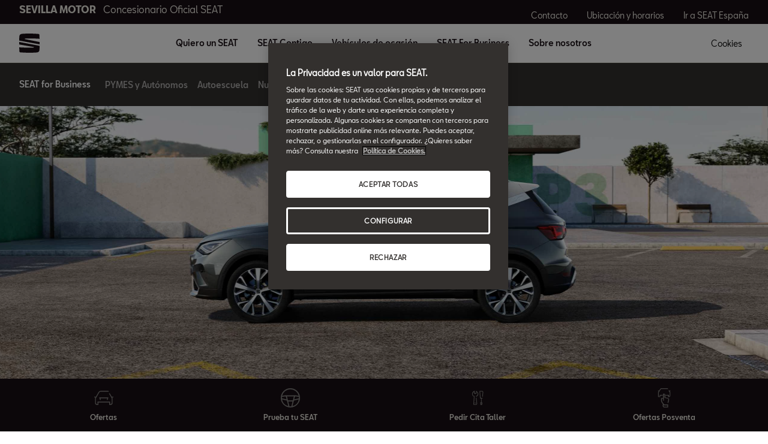

--- FILE ---
content_type: text/html;charset=utf-8
request_url: https://www.concesionarios.seat/home/seat-for-business-dw/servicios.dealer.sevilla-motor
body_size: 9106
content:

<!DOCTYPE HTML>
<html lang="es-ES">


    <head>

	

	
		<script defer="defer" type="text/javascript" src="/.rum/@adobe/helix-rum-js@%5E2/dist/rum-standalone.js"></script>
<script defer="defer" type="text/javascript" src="/.rum/@adobe/helix-rum-js@%5E2/dist/rum-standalone.js"></script>
<link rel="preload" as="font" href="/etc.clientlibs/nuevaswebs/components/clientlibs/nuevaswebs/main/resources/fonts/SeatBcn-Regular.woff" crossorigin="anonymous"/>
		<link rel="preload" as="font" href="/etc.clientlibs/nuevaswebs/components/clientlibs/nuevaswebs/main/resources/fonts/SeatBcn-Black.woff" crossorigin="anonymous"/>
		<link rel="preload" as="font" href="/etc.clientlibs/nuevaswebs/components/clientlibs/nuevaswebs/main/resources/fonts/SeatBcn-Bold.woff" crossorigin="anonymous"/>
		<link rel="preload" as="font" href="/etc.clientlibs/nuevaswebs/components/clientlibs/nuevaswebs/main/resources/fonts/SeatBcn-Medium.woff" crossorigin="anonymous"/>

		<link rel="dns-prefetch" href="https://seat-ws.com"/>

		
	

    

	

	<link rel="dns-prefetch" href="https://www.googletagmanager.com"/>
	<link rel="dns-prefetch" href="https://analytics.google.com"/>
	<link rel="dns-prefetch" href="https://assets.adobedtm.com"/>
	<link rel="dns-prefetch" href="https://seatsa.tt.omtrdc.net"/>

    
    

	
	<meta http-equiv="content-type" content="text/html; charset=UTF-8"/>
	<meta name="viewport" content="width=device-width, initial-scale=1, shrink-to-fit=no, maximum-scale=1, user-scalable=no"/>

	


	
	


	<!-- SEO Meta tags -->
	<meta name="robots" content="INDEX, FOLLOW"/>

	
	

	
	
    

    
        
            <meta id="seatIdAvoidProfile" name="seatIdAvoidProfile" content="false"/>
        
            <meta id="languageISO" name="languageISO" content="es_ES"/>
        
            <meta id="currency" name="currency" content="€"/>
        
            <meta id="currencyCode" name="currencyCode" content="AED"/>
        
            <meta id="workflow" name="workflow" content="seat-es-es"/>
        
            <meta id="dealerURL" name="dealerURL" content="https://www.concesionarios.seat/home/seat-for-business-dw/servicios.snw.xml?app=seat"/>
        
            <meta id="dealerCountry" name="dealerCountry" content="esp"/>
        
            <meta id="hash" name="hash" content="aTNmV0FJemFTeUJsWkNWOTdVR3BzaG5pa2NOUlptZHU3SjJuOU1qdXJhczh2Qm0yaQ=="/>
        
            <meta id="googleMapId" name="googleMapId" content="defaultMapId"/>
        
            <meta id="hash-grv3" name="hash-grv3" content="6LcppgwrAAAAAO8j1Q7-sxRQxfVdG_mOutb9uLcO"/>
        
            
        
    


	<!-- Social Sharing -->
	
	<meta property="og:url" content="https://www.concesionarios.seat/home/seat-for-business-dw/servicios.dealer.sevilla-motor"/>
	
		
		
		
	
	
	<meta property="og:image:width" content="300"/>
	<meta property="og:image:height" content="300"/>
	<meta property="og:type" content="article"/>
	<meta property="og:title" content="SEAT for Business: servicios exclusivos para empresas | SEAT"/>
	<meta property="og:description" content="Disfruta de servicios y ventajas exclusivas para tu coche de empresa. Descubre los servicios de posventa de SEAT para recibir un trato personalizado y al detalle."/>

	<meta name="twitter:card" content="summary_large_image"/>
	
	
	<meta name="twitter:title" content="SEAT for Business: servicios exclusivos para empresas | SEAT"/>
	<meta name="twitter:description" content="Disfruta de servicios y ventajas exclusivas para tu coche de empresa. Descubre los servicios de posventa de SEAT para recibir un trato personalizado y al detalle."/>

	<meta name="dealerID" content="0A411D,0A411MS"/>
<meta name="partnerID" content="ESP0A411"/>
<meta name="dealerSelector" content="dealer.sevilla-motor"/>
<meta name="dealerFormPage" content="https://www.concesionarios.seat/sevilla-motor/localizador-stock-dw/form-stock-locator"/>




	
	

	
		
		
	

	
	

	
		
    
<link href="/etc.clientlibs/nuevaswebs/components/clientlibs/common/vendor/bootstrap-css.lc-a4b3f509e79c54a512b890d73235ef04-lc.min.css" type="text/css" rel="stylesheet"><link href="/etc.clientlibs/vwgroup/components/content/services/clientlibs/include.lc-328563ac6d32353c004c0459f0f978fc-lc.min.css" type="text/css" rel="stylesheet"><link href="/etc.clientlibs/seat-website/components/clientlibs/main.lc-db4c072ffbbb7ac68e60e233400f9ce5-lc.min.css" type="text/css" rel="stylesheet"><link href="/etc.clientlibs/nuevaswebs/components/clientlibs/nuevaswebs/main.lc-421bf845eef5c58018ca0b820a7e1957-lc.min.css" type="text/css" rel="stylesheet">


	

	

	

	

	

	<title>SEAT for Business: servicios exclusivos para empresas | SEAT</title>
	<meta name="hideInNav"/>
	<meta name="navTitle" content="Servicios"/>

	<meta name="description" content="Disfruta de servicios y ventajas exclusivas para tu coche de empresa. Descubre los servicios de posventa de SEAT para recibir un trato personalizado y al detalle."/>
	<meta name="template" content="contenttemplate"/>

	

	


	
    
    

    
    
    
    

	
    
        <link rel="icon" type="image/vnd.microsoft.icon" href="/etc/designs/seat-dealers/favicon.ico"/>
        <link rel="shortcut icon" type="image/vnd.microsoft.icon" href="/etc/designs/seat-dealers/favicon.ico"/>
    
    


	
	
		
    
<script type="text/javascript" src="/etc.clientlibs/vwgroup/components/clientlibs/common/utils/datalayer.lc-824949316b956be3c781af3ce4e713ed-lc.min.js"></script><script type="text/javascript" src="/etc.clientlibs/nuevaswebs/components/clientlibs/nuevaswebs/analytics.lc-a95b21c5abc9022be24bedbc76a0b259-lc.min.js"></script>


		
		
	

	
	

    
        
            <!-- Recommender test
<link rel="stylesheet" href="https://recommender.pre.code.seat.cloud.vwgroup.com/app.bundle.css" type="text/css"> -->

<!-- OneTrust Cookies Consent Notice start for concesionarios.seat -->
<script src="https://cdn.cookielaw.org/scripttemplates/otSDKStub.js" data-document-language="true" type="text/javascript" charset="UTF-8" data-domain-script="f5aab29d-9e8d-49f3-bce5-38a64cc73d0d"></script>
<!-- OneTrust Cookies Consent Notice end for concesionarios.seat -->

<script src="https://assets.adobedtm.com/ee3d1dc2ceba/e2c7d39ab65c/launch-2516b4adaf89.min.js" async></script>

<meta name="facebook-domain-verification" content="9o0i8s8s1mq3lmzugj4rg3qls47fi8" />

<meta name="google-site-verification" content="220-_Z4VL5YbwqHbw3W7vM8mPkgy1CWp3lkUS6bhjqo" />
        

        
    

	

	<script type="text/javascript">
		SEAT_ANALYTICS.trackPage('content\/countries\/es\/dealers\/es\/home\/seat\u002Dfor\u002Dbusiness\u002Ddw\/servicios.html','','',false,'','');
	</script>

	<!-- SEO Part 1 canonical URL v1.0.6.1 -->
    
        
            
                
                <link rel="canonical" href="https://www.concesionarios.seat/seat-for-business-dw/servicios.html"/>
            
        

        
            
        

        

        
    

	<!-- Seat Dealers Clientlib -->
	
	
		<span id="dealer-selector-span" class="hidden" data-dealer-selector="sevilla-motor"></span>
	

	<!-- CSS Overlay -->
	
	

	
		<span id="hash" class="hidden" data-value="aTNmV0FJemFTeUJsWkNWOTdVR3BzaG5pa2NOUlptZHU3SjJuOU1qdXJhczh2Qm0yaQ=="></span>
	

	
		
	


</head>

    
    
        
    
    
    

    

    <body class="aem-site seat-website   ">
    
    
        



        
        


<div class="hidden" data-alt="Browser not supported
To live the full Seat Experience, please upgrade your browser to the newest version." id="compatibilityie"></div>

	





<span class="d-none" id="pagenaming">es:Home:SEAT for Business:Sevices &amp; Warranty</span>
<span class="d-none" id="carCode"></span>
<span class="d-none" id="market-language">ES/ES</span>

<!-- Seat Dealers Analytics -->


	<span class="d-none" id="dealerName">sevilla-motor</span>
	<span class="d-none" id="dealerCode">0A411 | sevilla-motor</span>
	<span class="d-none" id="dealerId">{dealer_location}</span>







<div class="cookie-policy-container">
	

	<div id="cookies-modal-container">

	</div>
</div>



    
<div><div class="section"><div class="new"></div>
</div><div class="iparys_inherited"><div class="modal-parsys iparsys parsys"></div>
</div>
</div>



<div><div class="section"><div class="new"></div>
</div><div class="iparys_inherited"><div class="header iparsys parsys"><div class="dealersmainnav section">
    
    




    <div class="main-navigation-v2">
        <div class="black-bar">
            <div class="container-fluid">
                <div class="row">
                    <div class="col">
                        
                        
                            <div class="dealer-name">
                                <a href="https://www.concesionarios.seat/home/overview-dw.dealer.sevilla-motor" target="_self">SEVILLA MOTOR<span>Concesionario Oficial SEAT</span></a>
                            </div>
                        
                    </div>
                    <div class="col d-none d-lg-block">
                        <div class="dealer-ctas">
                            
                                <a href="https://www.concesionarios.seat/home/contacto-dw.dealer.sevilla-motor" target="_self">Contacto</a>
                            
                                <a href="https://www.concesionarios.seat/home/ubicacion-horario-dw.dealer.sevilla-motor" target="_self">Ubicación y horarios</a>
                            
                                <a href="https://www.seat.es/" target="_self">Ir a SEAT España</a>
                            
                        </div>
                    </div>
                </div>
            </div>
        </div><!-- end black-bar -->

        <div class="container-fluid menu-bar">
            <div class="row">
                <div class="col col-lg-1">
                    
                    
                        <div class="logo">
                            <a href="https://www.concesionarios.seat/home/overview-dw.dealer.sevilla-motor" target="_self"><img src="/content/dam/public-dealer-master/header/new-nav/logoseat-desktop-1440-header.svg" alt="logo"/>                    </a>
                        </div>
                    
                    <div class="menu-icon d-block d-lg-none">
                        <img src="/etc.clientlibs/nuevaswebs/components/clientlibs/nuevaswebs/main/resources/img/menu-closed.svg" alt="menu"/>
                    </div>
                    <span class="d-block d-lg-none cookies" onclick="Optanon.ToggleInfoDisplay();">
                        Cookies
                    </span>
                </div>
                <div class="col col-lg-8 offset-lg-1 d-none d-lg-block">
                    <div class="menu-items">
                        
                            
                                <button class="main-dropdown" data-drop="section0">Quiero un SEAT</button>
                            
                            
                        
                            
                                <button class="main-dropdown" data-drop="section1">SEAT Contigo</button>
                            
                            
                        
                            
                            
                                <a href="https://www.concesionarios.seat/home/coches-ocasion-dw.dealer.sevilla-motor" target="_blank">Vehículos de ocasión</a>
                                
                            
                        
                            
                                <button class="main-dropdown" data-drop="section3">SEAT For Business</button>
                            
                            
                        
                            
                                <button class="main-dropdown" data-drop="section4">Sobre nosotros</button>
                            
                            
                        
                    </div>
                </div>
                <div class="col col-lg-1 offset-lg-1 d-none d-lg-block">
                    <span class="menu-items" onclick="Optanon.ToggleInfoDisplay();">
                        Cookies
                    </span>
                </div>
            </div>
        </div> <!-- end menu-bar -->

        <div id="list-items-mobile">
            <div class="close-button">
                <button>
                    <img src="/etc.clientlibs/nuevaswebs/components/clientlibs/nuevaswebs/main/resources/img/menu-x.svg" alt=""/>
                </button>
            </div>
            <div class="list-accordion">
                
                    
                        <a class="btn btn-link" data-toggle="collapse" data-target="#collapse0" aria-expanded="false" aria-controls="collapseOne">
                            Quiero un SEAT
                            <img src="/etc.clientlibs/nuevaswebs/components/clientlibs/nuevaswebs/main/resources/img/icon-arrowdown-black.svg" alt="icon icon-arrowdown-black"/>
                        </a>
                        <div id="collapse0" class="collapse" data-parent=".list-accordion">
                            
                                <a href="https://www.concesionarios.seat/home/ofertas-dw.dealer.sevilla-motor" target="_self" alt="Ofertas" title="Ofertas">
                                    <p class="title-item">Ofertas</p>
                                </a>
                            
                                <a href="https://www.concesionarios.seat/home/coches-dw/hibridos-dw.dealer.sevilla-motor" target="_self" alt="SEAT Híbridos" title="SEAT Híbridos">
                                    <p class="title-item">SEAT Híbridos</p>
                                </a>
                            
                                <a href="https://www.concesionarios.seat/home/ofertas-dw/seat-flex.dealer.sevilla-motor" target="_self" alt="SEAT Flex" title="SEAT Flex">
                                    <p class="title-item">SEAT Flex</p>
                                </a>
                            
                        </div>
                    
                    
                
                    
                        <a class="btn btn-link" data-toggle="collapse" data-target="#collapse1" aria-expanded="false" aria-controls="collapseOne">
                            SEAT Contigo
                            <img src="/etc.clientlibs/nuevaswebs/components/clientlibs/nuevaswebs/main/resources/img/icon-arrowdown-black.svg" alt="icon icon-arrowdown-black"/>
                        </a>
                        <div id="collapse1" class="collapse" data-parent=".list-accordion">
                            
                                <a href="https://www.concesionarios.seat/home/garantias-y-servicios-dw/garantias.dealer.sevilla-motor" target="_self" alt="Garantías " title="Garantías ">
                                    <p class="title-item">Garantías </p>
                                </a>
                            
                                <a href="https://www.concesionarios.seat/home/mantenimiento.dealer.sevilla-motor" target="_self" alt="Mantenimiento" title="Mantenimiento">
                                    <p class="title-item">Mantenimiento</p>
                                </a>
                            
                                <a href="https://www.concesionarios.seat/home/postventa-dw/servicios-recambios-dw.dealer.sevilla-motor" target="_self" alt="Servicios" title="Servicios">
                                    <p class="title-item">Servicios</p>
                                </a>
                            
                                <a href="https://www.concesionarios.seat/home/postventa-dw/ofertas-dw.dealer.sevilla-motor" target="_self" alt="Ofertas Posventa" title="Ofertas Posventa">
                                    <p class="title-item">Ofertas Posventa</p>
                                </a>
                            
                                <a href="https://www.concesionarios.seat/home/seat-long-drive.dealer.sevilla-motor" target="_self" alt="SEAT Long Drive" title="SEAT Long Drive">
                                    <p class="title-item">SEAT Long Drive</p>
                                </a>
                            
                                <a href="https://www.concesionarios.seat/home/garantias-y-servicios-dw/garantias/garantia-extendida-10.dealer.sevilla-motor" target="_self" alt="Garantía de 10 años" title="Garantía de 10 años">
                                    <p class="title-item">Garantía de 10 años</p>
                                </a>
                            
                        </div>
                    
                    
                
                    
                    
                        <a class="link" href="https://www.concesionarios.seat/home/coches-ocasion-dw.dealer.sevilla-motor" target="_blank">Vehículos de ocasión</a>
                        
                    
                
                    
                        <a class="btn btn-link" data-toggle="collapse" data-target="#collapse3" aria-expanded="false" aria-controls="collapseOne">
                            SEAT For Business
                            <img src="/etc.clientlibs/nuevaswebs/components/clientlibs/nuevaswebs/main/resources/img/icon-arrowdown-black.svg" alt="icon icon-arrowdown-black"/>
                        </a>
                        <div id="collapse3" class="collapse" data-parent=".list-accordion">
                            
                                <a href="https://www.concesionarios.seat/home/seat-for-business-dw/descubre-dw.dealer.sevilla-motor" target="_self" alt="SEAT For Business" title="SEAT For Business">
                                    <p class="title-item">SEAT For Business</p>
                                </a>
                            
                                <a href="https://www.concesionarios.seat/home/seat-for-business-dw/ofertas-dw.dealer.sevilla-motor" target="_self" alt="Ofertas empresas" title="Ofertas empresas">
                                    <p class="title-item">Ofertas empresas</p>
                                </a>
                            
                                <a href="https://www.concesionarios.seat/home/seat-for-business-dw/flota-dw.dealer.sevilla-motor" target="_self" alt="Nuestra flota" title="Nuestra flota">
                                    <p class="title-item">Nuestra flota</p>
                                </a>
                            
                                <a href="https://www.concesionarios.seat/home/seat-for-business-dw/servicios.dealer.sevilla-motor" target="_self" alt="Servicios" title="Servicios">
                                    <p class="title-item">Servicios</p>
                                </a>
                            
                                <a href="https://www.concesionarios.seat/home/seat-for-business-dw/pymes-autonomos.dealer.sevilla-motor" target="_self" alt="PYMEs y Autónomos" title="PYMEs y Autónomos">
                                    <p class="title-item">PYMEs y Autónomos</p>
                                </a>
                            
                                <a href="https://www.concesionarios.seat/home/seat-for-business-dw/coches-de-autoescuela.dealer.sevilla-motor" target="_self" alt="Autoescuela" title="Autoescuela">
                                    <p class="title-item">Autoescuela</p>
                                </a>
                            
                        </div>
                    
                    
                
                    
                        <a class="btn btn-link" data-toggle="collapse" data-target="#collapse4" aria-expanded="false" aria-controls="collapseOne">
                            Sobre nosotros
                            <img src="/etc.clientlibs/nuevaswebs/components/clientlibs/nuevaswebs/main/resources/img/icon-arrowdown-black.svg" alt="icon icon-arrowdown-black"/>
                        </a>
                        <div id="collapse4" class="collapse" data-parent=".list-accordion">
                            
                                <a href="https://www.concesionarios.seat/home/contacto-dw.dealer.sevilla-motor" target="_self" alt="Contacto" title="Contacto">
                                    <p class="title-item">Contacto</p>
                                </a>
                            
                                <a href="https://www.concesionarios.seat/home/ubicacion-horario-dw.dealer.sevilla-motor" target="_self" alt="Ubicación y horarios" title="Ubicación y horarios">
                                    <p class="title-item">Ubicación y horarios</p>
                                </a>
                            
                                <a href="https://www.concesionarios.seat/home/noticias.dealer.sevilla-motor" target="_self" alt="Noticias" title="Noticias">
                                    <p class="title-item">Noticias</p>
                                </a>
                            
                        </div>
                    
                    
                
            </div>
            <div class="cta-container">
                
                    <a class="cta" href="https://www.concesionarios.seat/home/contacto-dw.dealer.sevilla-motor" target="_self">
                        <img src="/content/dam/public-dealer-master/new-conversion/chat-white.svg" alt=""/>
                        Contacto
                    </a>
                
                    <a class="cta" href="https://www.concesionarios.seat/home/ubicacion-horario-dw.dealer.sevilla-motor" target="_self">
                        <img src="/content/dam/public-dealer-master/new-conversion/locator-white.svg" alt=""/>
                        Ubicación y horarios
                    </a>
                
                    <a class="cta" href="https://www.seat.es/" target="_self">
                        <img src="/content/dam/public-dealer-master/header/new-nav/option-menu-car.svg" alt=""/>
                        Ir a SEAT España
                    </a>
                
            </div>
        </div>

        
            
                <div id="section0" class="container-fluid list-items">
                    <div class="row">
                        
                            <div class="col-lg-4">
                                <a href="https://www.concesionarios.seat/home/ofertas-dw.dealer.sevilla-motor" target="_self" alt="Ofertas" title="Ofertas">
                                    <p class="title-item">Ofertas</p>
                                    <p class="subtitle-item">Descubre todas nuestras ofertas</p>
                                </a>
                            </div>
                        
                            <div class="col-lg-4">
                                <a href="https://www.concesionarios.seat/home/coches-dw/hibridos-dw.dealer.sevilla-motor" target="_self" alt="SEAT Híbridos" title="SEAT Híbridos">
                                    <p class="title-item">SEAT Híbridos</p>
                                    <p class="subtitle-item">Gama Híbrida de SEAT: más autonomía, más sostenible</p>
                                </a>
                            </div>
                        
                            <div class="col-lg-4">
                                <a href="https://www.concesionarios.seat/home/ofertas-dw/seat-flex.dealer.sevilla-motor" target="_self" alt="SEAT Flex" title="SEAT Flex">
                                    <p class="title-item">SEAT Flex</p>
                                    <p class="subtitle-item">La compra flexible que se mueve contigo</p>
                                </a>
                            </div>
                        
                    </div>
                </div>
            
        
            
                <div id="section1" class="container-fluid list-items">
                    <div class="row">
                        
                            <div class="col-lg-4">
                                <a href="https://www.concesionarios.seat/home/garantias-y-servicios-dw/garantias.dealer.sevilla-motor" target="_self" alt="Garantías " title="Garantías ">
                                    <p class="title-item">Garantías </p>
                                    <p class="subtitle-item">Sin preocupaciones</p>
                                </a>
                            </div>
                        
                            <div class="col-lg-4">
                                <a href="https://www.concesionarios.seat/home/mantenimiento.dealer.sevilla-motor" target="_self" alt="Mantenimiento" title="Mantenimiento">
                                    <p class="title-item">Mantenimiento</p>
                                    <p class="subtitle-item">Te conocemos desde el primer día</p>
                                </a>
                            </div>
                        
                            <div class="col-lg-4">
                                <a href="https://www.concesionarios.seat/home/postventa-dw/servicios-recambios-dw.dealer.sevilla-motor" target="_self" alt="Servicios" title="Servicios">
                                    <p class="title-item">Servicios</p>
                                    <p class="subtitle-item">Nadie como SEAT para cuidar de tu SEAT</p>
                                </a>
                            </div>
                        
                            <div class="col-lg-4">
                                <a href="https://www.concesionarios.seat/home/postventa-dw/ofertas-dw.dealer.sevilla-motor" target="_self" alt="Ofertas Posventa" title="Ofertas Posventa">
                                    <p class="title-item">Ofertas Posventa</p>
                                    <p class="subtitle-item">Volver a casa para seguir saliendo</p>
                                </a>
                            </div>
                        
                            <div class="col-lg-4">
                                <a href="https://www.concesionarios.seat/home/seat-long-drive.dealer.sevilla-motor" target="_self" alt="SEAT Long Drive" title="SEAT Long Drive">
                                    <p class="title-item">SEAT Long Drive</p>
                                    <p class="subtitle-item">El plan de mantenimiento para tu SEAT</p>
                                </a>
                            </div>
                        
                            <div class="col-lg-4">
                                <a href="https://www.concesionarios.seat/home/garantias-y-servicios-dw/garantias/garantia-extendida-10.dealer.sevilla-motor" target="_self" alt="Garantía de 10 años" title="Garantía de 10 años">
                                    <p class="title-item">Garantía de 10 años</p>
                                    <p class="subtitle-item">Sin preocupaciones</p>
                                </a>
                            </div>
                        
                    </div>
                </div>
            
        
            
        
            
                <div id="section3" class="container-fluid list-items">
                    <div class="row">
                        
                            <div class="col-lg-4">
                                <a href="https://www.concesionarios.seat/home/seat-for-business-dw/descubre-dw.dealer.sevilla-motor" target="_self" alt="SEAT For Business" title="SEAT For Business">
                                    <p class="title-item">SEAT For Business</p>
                                    <p class="subtitle-item">Descubre todas las posibilidades</p>
                                </a>
                            </div>
                        
                            <div class="col-lg-4">
                                <a href="https://www.concesionarios.seat/home/seat-for-business-dw/ofertas-dw.dealer.sevilla-motor" target="_self" alt="Ofertas empresas" title="Ofertas empresas">
                                    <p class="title-item">Ofertas empresas</p>
                                    <p class="subtitle-item">Conoce nuestras ofertas y posibilidades </p>
                                </a>
                            </div>
                        
                            <div class="col-lg-4">
                                <a href="https://www.concesionarios.seat/home/seat-for-business-dw/flota-dw.dealer.sevilla-motor" target="_self" alt="Nuestra flota" title="Nuestra flota">
                                    <p class="title-item">Nuestra flota</p>
                                    <p class="subtitle-item">Todas las posibilidades de mobilidad de tu empresa</p>
                                </a>
                            </div>
                        
                            <div class="col-lg-4">
                                <a href="https://www.concesionarios.seat/home/seat-for-business-dw/servicios.dealer.sevilla-motor" target="_self" alt="Servicios" title="Servicios">
                                    <p class="title-item">Servicios</p>
                                    <p class="subtitle-item">Descubre aquí todos los servicios para empresas</p>
                                </a>
                            </div>
                        
                            <div class="col-lg-4">
                                <a href="https://www.concesionarios.seat/home/seat-for-business-dw/pymes-autonomos.dealer.sevilla-motor" target="_self" alt="PYMEs y Autónomos" title="PYMEs y Autónomos">
                                    <p class="title-item">PYMEs y Autónomos</p>
                                    <p class="subtitle-item">Ventajas de ser tu jefe</p>
                                </a>
                            </div>
                        
                            <div class="col-lg-4">
                                <a href="https://www.concesionarios.seat/home/seat-for-business-dw/coches-de-autoescuela.dealer.sevilla-motor" target="_self" alt="Autoescuela" title="Autoescuela">
                                    <p class="title-item">Autoescuela</p>
                                    <p class="subtitle-item">Enseñar cuesta menos</p>
                                </a>
                            </div>
                        
                    </div>
                </div>
            
        
            
                <div id="section4" class="container-fluid list-items">
                    <div class="row">
                        
                            <div class="col-lg-4">
                                <a href="https://www.concesionarios.seat/home/contacto-dw.dealer.sevilla-motor" target="_self" alt="Contacto" title="Contacto">
                                    <p class="title-item">Contacto</p>
                                    <p class="subtitle-item">Ponte en contacto con Sevilla Motor</p>
                                </a>
                            </div>
                        
                            <div class="col-lg-4">
                                <a href="https://www.concesionarios.seat/home/ubicacion-horario-dw.dealer.sevilla-motor" target="_self" alt="Ubicación y horarios" title="Ubicación y horarios">
                                    <p class="title-item">Ubicación y horarios</p>
                                    <p class="subtitle-item">¿Dónde encontrarnos?</p>
                                </a>
                            </div>
                        
                            <div class="col-lg-4">
                                <a href="https://www.concesionarios.seat/home/noticias.dealer.sevilla-motor" target="_self" alt="Noticias" title="Noticias">
                                    <p class="title-item">Noticias</p>
                                    <p class="subtitle-item">Noticias y novedades de Sevilla Motor y de SEAT</p>
                                </a>
                            </div>
                        
                    </div>
                </div>
            
        
        <div class="main-nav-overlay"></div>
    </div>

<!-- end main-navigation-v2 --></div>
</div>
</div>
</div>

<div class="container-body">
    

    










<div id="secondaryNavigation" class="secondarynav">
    <nav class="navbar navbar-expand-md darkTheme">
        <div class="container-fluid">
            <span id="navbarContentTrigger" class="navbar-trigger collapsed " data-toggle="collapse" data-target="#navbarContent" aria-controls="navbarContent" aria-expanded="false" aria-label="Toggle navigation" data-section-link="https://www.concesionarios.seat/home/seat-for-business-dw/descubre-dw">
                <span class="title">SEAT for Business
                    <span class="actualSection">Servicios</span>
                </span>
                <img src="/etc.clientlibs/nuevaswebs/components/clientlibs/nuevaswebs/main/resources/img/icon-secondarynav-arrowdown.svg" alt="" class="arrow-down"/>
                <img src="/etc.clientlibs/nuevaswebs/components/clientlibs/nuevaswebs/main/resources/img/icon-secondarynavbar-arrowup.svg" alt="" class="arrow-up"/>
            </span>
            <div id="navbarContent" class="navbar-collapse collapse">
                <ul class="navbar-nav mr-auto">

                    
                    
                    
                    
                        
                    

                    
                    
                        <li class="nav-item d-block d-lg-none">
                            <a class="nav-link " href="https://www.concesionarios.seat/home/seat-for-business-dw/descubre-dw">SEAT for Business</a>
                        </li>
                    
                

                    
                    
                    
                    

                    
                    
                        <li class="nav-item ">
                            <a class="nav-link " href="https://www.concesionarios.seat/home/seat-for-business-dw/pymes-autonomos">PYMES y Autónomos</a>
                        </li>
                    
                

                    
                    
                    
                    

                    
                    
                        <li class="nav-item ">
                            <a class="nav-link " href="https://www.concesionarios.seat/home/seat-for-business-dw/coches-de-autoescuela">Autoescuela</a>
                        </li>
                    
                

                    
                    
                    
                    

                    
                    
                        <li class="nav-item ">
                            <a class="nav-link " href="https://www.concesionarios.seat/home/seat-for-business-dw/flota-dw">Nuestra flota</a>
                        </li>
                    
                

                    
                    
                    
                    

                    
                    
                        <li class="nav-item ">
                            <a class="nav-link " href="https://www.concesionarios.seat/home/seat-for-business-dw/ofertas-dw">Ofertas Empresas</a>
                        </li>
                    
                

                    
                    
                        
                    
                    
                    

                    
                    
                        <li class="nav-item ">
                            <a class="nav-link active" href="https://www.concesionarios.seat/home/seat-for-business-dw/servicios">Servicios</a>
                        </li>
                    
                </ul>
            </div>
            
    

        </div>
    </nav>
</div>



    
    <div><div class="generichero section">

    









    <div id="generichero_copy_cop_21284594" class="genericHero hero-center bg-gray-dark no-lazy">
 	
    

    <div class="cont-img">
        
    
    

    
        <span data-picture="" data-alt="SEAT for business - Leon sports car front view desire red" data-title="SEAT for business - Leon sports car front view desire red" data-class="cq-dd-image img-viewport img-responsive">
            <div>
                <span data-focalPoint="f-center" data-src="/content/dam/countries/es/seat-website/myco/2130/flota/servicios/generic-hero/small/seat-arona-lateral.jpg" data-srcBig="/content/dam/countries/es/seat-website/myco/2130/flota/servicios/generic-hero/small/seat-arona-lateral.jpg" data-media="(max-width: 763px)"></span>
            </div>
            <div>
                <span data-focalPoint="f-center" data-src="/content/dam/countries/es/seat-website/myco/2130/flota/servicios/generic-hero/medium/seat-arona-lateral.jpg" data-srcBig="/content/dam/countries/es/seat-website/myco/2130/flota/servicios/generic-hero/medium/seat-arona-lateral.jpg" data-media="(min-width : 764px) and (max-width : 1015px)"></span>
            </div>
            <div>
                <span data-focalPoint="f-center" data-src="/content/dam/countries/es/seat-website/myco/2130/flota/servicios/generic-hero/large/seat-arona-lateral.jpg" data-srcBig="/content/dam/countries/es/seat-website/myco/2130/flota/servicios/generic-hero/large/seat-arona-lateral.jpg" data-media="(min-width: 1016px) and (max-width : 1435px)"></span>
            </div>
            <div>
                <span data-focalPoint="f-center" data-src="/content/dam/countries/es/seat-website/myco/2130/flota/servicios/generic-hero/x-large/seat-arona-lateral.jpg" data-srcBig="/content/dam/countries/es/seat-website/myco/2130/flota/servicios/generic-hero/x-large/seat-arona-lateral.jpg" data-media="(min-width: 1436px)"></span>
            </div>
        </span>

        <noscript>
            <img src="/content/dam/countries/es/seat-website/myco/2130/flota/servicios/generic-hero/x-large/seat-arona-lateral.jpg" alt="SEAT for business - Leon sports car front view desire red" title="SEAT for business - Leon sports car front view desire red" class="cq-dd-image img-viewport"/>
        </noscript>
    


        
    </div>

    <div class="cont-module background-transparent">
        <div class="container-fluid flex-column">
            <div class="row align-items-center">
                <div class="col-12">
                    <div class="centercontent">
                        <h3 class="eyebrow">SEAT for Business</h3>
                            <h1 class="title">Seamos socios.</h1>
                        <div class="description richtext rhr-parent-white">
                           <p>Cubrimos las necesidades de movilidad de tu empresa ofreciéndote facilidades y una amplia gama de modelos.</p>

                        </div>
                        
                    </div>
                </div>
            </div>
        </div>
    </div>

</div>
</div>
<div class="ghost section">

</div>
<div class="twocolumns section">
    
    








<div>
    



<div id="twocolumns" class="two-columns-generic-50-50 bg-white text-black cont-module generic-left-50-50">
    <div class="container-fluid">
        <div class="row align-items-center">
            <div class="col-12 col-md-6 col-lg-6">
                <div class="cont-module flex-column">
                    <div class="align-items-center">
                        <div class="infos-block">
                            <h3 class="eyebrow coloropacity">Servicios</h3>
                            <h2 class="title">Siempre en preferente.</h2>
                            <div class="richtext description coloropacity">
                                <p>Recibe siempre un trato exclusivo y personalizado en la atención y mantenimiento de tu flota.</p>

                            </div>
                            <div class="clearfix"></div>
                            
                                <div class="block-bt-primary">
                                    <a id="twocolumnsprimaryCtaTitle" target="_self" class="btn btn-standard btn-outline-black" href="https://www.concesionarios.seat/home/seat-for-business-dw/servicios/exclusivos-empresas" title="Descubre más" alt="Descubre más">Descubre más
                                    </a>
                                </div>
                            
                            
                            
                                
                            
                            
                        </div>
                    </div>
                </div>
            </div>
            <div class="col-12 col-md-6 col-lg-6 pr-0 order-photo">
                <div class="image-block col-md-auto image-container-JS">
                    <div class="cont-img">
                        
    

    
    

    
    

    
    

    
    

    
    
    

    <div class="cont-img">
        <span data-picture="" data-alt="Mujer conduciendo SEAT Ateca por la ciudad" data-title="Mujer conduciendo SEAT Ateca por la ciudad" data-class="cq-dd-image img-viewport img-responsive">
            <div>
                <span data-focalPoint="f-center" data-src="/content/dam/countries/es/seat-website/myco/2130/flota/servicios/two-columns-change-as-the-world-changes/small/the-new-seat-ateca-fr-2020-rear-blinkers.jpg" data-srcBig="/content/dam/countries/es/seat-website/myco/2130/flota/servicios/two-columns-change-as-the-world-changes/small/the-new-seat-ateca-fr-2020-rear-blinkers.jpg" data-media="(max-width: 763px)"></span>
            </div>
            <div>
                <span data-focalPoint="f-center" data-src="/content/dam/countries/es/seat-website/myco/2130/flota/servicios/two-columns-change-as-the-world-changes/medium/the-new-seat-ateca-fr-2020-rear-blinkers.jpg" data-srcBig="/content/dam/countries/es/seat-website/myco/2130/flota/servicios/two-columns-change-as-the-world-changes/medium/the-new-seat-ateca-fr-2020-rear-blinkers.jpg" data-media="(min-width : 764px) and (max-width : 1015px)"></span>
            </div>
            <div>
                <span data-focalPoint="f-center" data-src="/content/dam/countries/es/seat-website/myco/2130/flota/servicios/two-columns-change-as-the-world-changes/large/the-new-seat-ateca-fr-2020-rear-blinkers.jpg" data-srcBig="/content/dam/countries/es/seat-website/myco/2130/flota/servicios/two-columns-change-as-the-world-changes/large/the-new-seat-ateca-fr-2020-rear-blinkers.jpg" data-media="(min-width: 1016px) and (max-width : 1435px)"></span>
            </div>
            <div>
                <span data-focalPoint="f-center" data-src="/content/dam/countries/es/seat-website/myco/2130/flota/servicios/two-columns-change-as-the-world-changes/x-large/the-new-seat-ateca-fr-2020-rear-blinkers.jpg" data-srcBig="/content/dam/countries/es/seat-website/myco/2130/flota/servicios/two-columns-change-as-the-world-changes/x-large/the-new-seat-ateca-fr-2020-rear-blinkers.jpg" data-media="(min-width: 1436px)"></span>
            </div>
        </span>

        <noscript>
            <img src="/content/dam/countries/es/seat-website/myco/2130/flota/servicios/two-columns-change-as-the-world-changes/x-large/the-new-seat-ateca-fr-2020-rear-blinkers.jpg" alt="Mujer conduciendo SEAT Ateca por la ciudad" title="Mujer conduciendo SEAT Ateca por la ciudad" class="cq-dd-image img-viewport"/>
        </noscript>
    </div>


                    </div>
                    <div class="play-block">
                        
                    </div>
                </div>
            </div>
        </div>
    </div>
</div>

</div>







</div>
<div class="twocolumns section">
    
    









<div>
    



<div id="twocolumns_270466936_569915686" class="two-columns-generic-50-50 bg-gray  cont-module generic-right-50-50">
    <div class="container-fluid">
        <div class="row align-items-center">
            <div class="col-12 col-md-6 col-lg-6 pl-0 pr-sm-0 order-photo">
                <div class="image-block col-md-auto image-container-JS">
                    <div class="cont-img">
                        
    

    
    

    
    

    
    

    
    

    
    
    

    <div class="cont-img">
        <span data-picture="" data-alt="Hombre cargando el maletero de su SEAT Arona" data-title="Hombre cargando el maletero de su SEAT Arona" data-class="cq-dd-image img-viewport img-responsive">
            <div>
                <span data-focalPoint="f-right" data-src="/content/dam/countries/es/seat-website/myco/2130/flota/servicios/2-columns-tu-otro-equipo/small/seat-accessories-protection-and-maintenance.jpg" data-srcBig="/content/dam/countries/es/seat-website/myco/2130/flota/servicios/2-columns-tu-otro-equipo/small/seat-accessories-protection-and-maintenance.jpg" data-media="(max-width: 763px)"></span>
            </div>
            <div>
                <span data-focalPoint="f-right" data-src="/content/dam/countries/es/seat-website/myco/2130/flota/servicios/2-columns-tu-otro-equipo/medium/seat-accessories-protection-and-maintenance.jpg" data-srcBig="/content/dam/countries/es/seat-website/myco/2130/flota/servicios/2-columns-tu-otro-equipo/medium/seat-accessories-protection-and-maintenance.jpg" data-media="(min-width : 764px) and (max-width : 1015px)"></span>
            </div>
            <div>
                <span data-focalPoint="f-right" data-src="/content/dam/countries/es/seat-website/myco/2130/flota/servicios/2-columns-tu-otro-equipo/large/seat-accessories-protection-and-maintenance.jpg" data-srcBig="/content/dam/countries/es/seat-website/myco/2130/flota/servicios/2-columns-tu-otro-equipo/large/seat-accessories-protection-and-maintenance.jpg" data-media="(min-width: 1016px) and (max-width : 1435px)"></span>
            </div>
            <div>
                <span data-focalPoint="f-right" data-src="/content/dam/countries/es/seat-website/myco/2130/flota/servicios/2-columns-tu-otro-equipo/x-large/seat-accessories-protection-and-maintenance.jpg" data-srcBig="/content/dam/countries/es/seat-website/myco/2130/flota/servicios/2-columns-tu-otro-equipo/x-large/seat-accessories-protection-and-maintenance.jpg" data-media="(min-width: 1436px)"></span>
            </div>
        </span>

        <noscript>
            <img src="/content/dam/countries/es/seat-website/myco/2130/flota/servicios/2-columns-tu-otro-equipo/x-large/seat-accessories-protection-and-maintenance.jpg" alt="Hombre cargando el maletero de su SEAT Arona" title="Hombre cargando el maletero de su SEAT Arona" class="cq-dd-image img-viewport"/>
        </noscript>
    </div>


                    </div>
                    <div class="play-block">
                        
                    </div>
                </div>
            </div>
            <div class="col-12 col-md-6 col-lg-6">
                <div class="cont-module flex-column">
                    <div class="align-items-center">
                        <div class="infos-block">
                            <h3 class="eyebrow ">Ventajas</h3>
                            <h2 class="title">Tu otro equipo. </h2>
                            <div class="richtext description ">
                                <p>Respaldamos a tu empresa con una completa gama de servicios y mantenimiento. </p>

                            </div>
                            <div class="clearfix"></div>
                            
                                <div class="block-bt-primary">
                                    <a id="twocolumns_270466936_569915686primaryCtaTitle" target="_self" class="btn btn-standard btn-outline-black" href="https://www.concesionarios.seat/home/seat-for-business-dw/servicios/ventajas" title="Descubre más" alt="Descubre más">Descubre más
                                    </a>
                                </div>
                            
                            
                            
                                
                            
                            
                        </div>
                    </div>
                </div>
            </div>
        </div>
    </div>
</div>
</div>






</div>
<div class="ghost section">

</div>
<div class="twocolumns section">
    
    








<div>
    



<div id="twocolumns_786003247_1863957623" class="two-columns-generic-50-50 bg-white text-black cont-module generic-left-50-50">
    <div class="container-fluid">
        <div class="row align-items-center">
            <div class="col-12 col-md-6 col-lg-6">
                <div class="cont-module flex-column">
                    <div class="align-items-center">
                        <div class="infos-block">
                            <h3 class="eyebrow coloropacity">Ofertas</h3>
                            <h2 class="title">Los números salen.</h2>
                            <div class="richtext description coloropacity">
                                <p>Disfruta siempre del mantenimiento de tu empresa a los mejores precios.</p>

                            </div>
                            <div class="clearfix"></div>
                            
                                <div class="block-bt-primary">
                                    <a id="twocolumns_786003247_1863957623primaryCtaTitle" target="_self" class="btn btn-standard btn-outline-black" href="https://www.concesionarios.seat/home/postventa-dw/ofertas-dw" title="Ver oferta" alt="Ver oferta">Ver oferta
                                    </a>
                                </div>
                            
                            
                            
                                
                            
                            
                        </div>
                    </div>
                </div>
            </div>
            <div class="col-12 col-md-6 col-lg-6 pr-0 order-photo">
                <div class="image-block col-md-auto image-container-JS">
                    <div class="cont-img">
                        
    

    
    

    
    

    
    

    
    

    
    
    

    <div class="cont-img">
        <span data-picture="" data-alt="Disfruta de las ofertas posventa con tu SEAT Ibiza" data-title="Disfruta de las ofertas posventa con tu SEAT Ibiza" data-class="cq-dd-image img-viewport img-responsive">
            <div>
                <span data-focalPoint="f-center" data-src="/content/dam/public/seat-website/myco/2225/fleet/overview/2-columns-tgi-by-seat/small/tgi-by-seat-grey-red-and-white-cng-compressed-natural-gas.jpg" data-srcBig="/content/dam/public/seat-website/myco/2225/fleet/overview/2-columns-tgi-by-seat/small/tgi-by-seat-grey-red-and-white-cng-compressed-natural-gas.jpg" data-media="(max-width: 763px)"></span>
            </div>
            <div>
                <span data-focalPoint="f-center" data-src="/content/dam/public/seat-website/myco/2225/fleet/overview/2-columns-tgi-by-seat/medium/tgi-by-seat-grey-red-and-white-cng-compressed-natural-gas.jpg" data-srcBig="/content/dam/public/seat-website/myco/2225/fleet/overview/2-columns-tgi-by-seat/medium/tgi-by-seat-grey-red-and-white-cng-compressed-natural-gas.jpg" data-media="(min-width : 764px) and (max-width : 1015px)"></span>
            </div>
            <div>
                <span data-focalPoint="f-center" data-src="/content/dam/public/seat-website/myco/2225/fleet/overview/2-columns-tgi-by-seat/large/tgi-by-seat-grey-red-and-white-cng-compressed-natural-gas.jpg" data-srcBig="/content/dam/public/seat-website/myco/2225/fleet/overview/2-columns-tgi-by-seat/large/tgi-by-seat-grey-red-and-white-cng-compressed-natural-gas.jpg" data-media="(min-width: 1016px) and (max-width : 1435px)"></span>
            </div>
            <div>
                <span data-focalPoint="f-center" data-src="/content/dam/public/seat-website/myco/2225/fleet/overview/2-columns-tgi-by-seat/x-large/tgi-by-seat-grey-red-and-white-cng-compressed-natural-gas.jpg" data-srcBig="/content/dam/public/seat-website/myco/2225/fleet/overview/2-columns-tgi-by-seat/x-large/tgi-by-seat-grey-red-and-white-cng-compressed-natural-gas.jpg" data-media="(min-width: 1436px)"></span>
            </div>
        </span>

        <noscript>
            <img src="/content/dam/public/seat-website/myco/2225/fleet/overview/2-columns-tgi-by-seat/x-large/tgi-by-seat-grey-red-and-white-cng-compressed-natural-gas.jpg" alt="Disfruta de las ofertas posventa con tu SEAT Ibiza" title="Disfruta de las ofertas posventa con tu SEAT Ibiza" class="cq-dd-image img-viewport"/>
        </noscript>
    </div>


                    </div>
                    <div class="play-block">
                        
                    </div>
                </div>
            </div>
        </div>
    </div>
</div>

</div>







</div>
<div class="ghost section">

</div>

</div>
    
    <div><div class="section"><div class="new"></div>
</div><div class="iparys_inherited"><div class="disclaimer iparsys parsys"></div>
</div>
</div>
</div>


<div><div class="section"><div class="new"></div>
</div><div class="iparys_inherited"><div class="footer iparsys parsys"><div class="dealersfooter section">
    
    


<div>
    
    
</div>
<div>
    
    
</div>

<div class="footer-v2">
    <div class="container-fluid section-first-block">
        <div class="row">
            <div class="col-2 col-md-8">
                <div class="section-logo">
                    <img src="/content/dam/public-dealer-master/footer/logoseat-desktop-1440-white.svg" alt="logo"/>
                </div>
            </div>
            <div class="col col-md-4">
                <div class="section-dealer">
                    <p>Sevilla Motor Concesionario oficial SEAT</p>

                    <a href="/home/contacto-dw.dealer.sevilla-motor"><img src="/content/dam/public-dealer-master/footer/mail-white.svg" alt=""/><span class="text-icon">Contacto</span></a>
                </div>
            </div>
        </div>
    </div>


    <div class="container-fluid section-second-block">
        <div class="row" id="accordion">
            <div class="col-12 col-md-4">
                <div class="section-title">
                    <div class="d-md-none collapse-btn collapsed" type="button" data-toggle="collapse" role="button" aria-expanded="false" data-target="#collapsePopular" aria-controls="collapsePopular">
                        Ofertas
                        <div class="collapse-icon">
                            <span class="two "></span>
                            <span class="one "></span>
                        </div>
                    </div>
                    <p class="d-none d-md-block">Ofertas</p>
                    <div class="collapse" id="collapsePopular" aria-labelledby="headingPopular" data-parent="#accordion">
                        <div class="container-links">
                            
                                <a href="/home/ofertas-dw.dealer.sevilla-motor" target="_self">Coches Nuevos</a>
                            
                                <a href="/home/postventa-dw/ofertas-dw.dealer.sevilla-motor" target="_self">Ofertas Posventa</a>
                            
                                <a href="/home/coches-ocasion-dw.dealer.sevilla-motor" target="_self">Vehículos de ocasión</a>
                            
                                <a href="/home/seat-for-business-dw/descubre-dw.dealer.sevilla-motor" target="_self">SEAT for Business</a>
                            
                        </div>
                    </div>
                </div>
            </div>

            <div class="col-12 col-md-4">
                <div class="section-title">
                    <div class="d-md-none collapse-btn collapsed" type="button" data-toggle="collapse" role="button" aria-expanded="false" data-target="#collapseAbout" aria-controls="collapseAbout">
                        Sobre Sevilla Motor
                        <div class="collapse-icon">
                            <span class="one "></span>
                            <span class="two "></span>
                        </div>
                    </div>
                    <p class="d-none d-md-block">Sobre Sevilla Motor</p>
                    <div class="collapse" id="collapseAbout" aria-labelledby="headingAbout" data-parent="#accordion">
                        <div class="container-links">
                            
                                <a href="/home/ubicacion-horario-dw.dealer.sevilla-motor" target="_self">Ubicación y horarios</a>
                            
                                <a href="/home/noticias.dealer.sevilla-motor" target="_self">Noticias</a>
                            
                                <a href="/home/eu-data-act.dealer.sevilla-motor" target="_blank">Ley de datos de la UE</a>
                            
                        </div>
                    </div>
                </div>
            </div>

            <div class="col-12 col-md-4">
                <div class="section-title">
                    <p><span class="d-none d-md-block">Redes Sociales</span></p>
                    <div class="container-social">
                        
                            <a href="https://www.facebook.com/SEATSevillaMotor/" data-socialname="Facebook"><img src="/content/dam/public-dealer-master/footer/ico-facebook-white.svg" alt=""/></a>
                        
                            <a href="https://twitter.com/SevillaMotor" data-socialname="Twitter"><img src="/content/dam/public-dealer-master/footer/ico-twitter-white.svg" alt=""/></a>
                        
                            <a href="https://www.instagram.com/sevillamotor/" data-socialname="Instagram"><img src="/content/dam/public-dealer-master/footer/ico-instagram-white.svg" alt=""/></a>
                        
                            <a href="https://www.youtube.com/channel/UCZ310z-nZTlO7Rp_bGtbZ_w" data-socialname="YouTube"><img src="/content/dam/public-dealer-master/footer/ico-youtube-white.svg" alt=""/></a>
                        
                            <a href="https://es.linkedin.com/company/seat-sa" data-socialname="LinkedIn"><img src="/content/dam/public-dealer-master/footer/ico-linkedin-white.svg" alt=""/></a>
                        
                    </div>
                </div>
            </div>
        </div>
    </div>

    <div class="container-fluid section-third-block">
        <div class="row">
            <div class="col-12 col-md-8">
                <div class="section-links">
                    
                        <a href="/home/footer-dw/nota-legal.dealer.sevilla-motor">Nota legal</a>
                    
                        <a href="/home/footer-dw/politica-cookies.dealer.sevilla-motor">Política de cookies</a>
                    
                        <a href="/home/footer-dw/politica-privacidad.dealer.sevilla-motor">Política de privacidad</a>
                    
                </div>
            </div>
            <div class="col-12 col-md-4">
                <div class="section-copyr">
                    <p>© 2026 Sevilla Motor todos los derechos reservados</p>
                </div>
            </div>
        </div>
    </div>
</div></div>
<div class="conversiontoolbar section">



    
    




    <div>
    
    
</div>
    <div class="conversion-v2 fixed-bottom" id="conversiontoolbar">
        <div class="container-fluid">
            <div class="row container-grid">
                
                    
                        <div class="col col-md">
                            <a href="https://www.concesionarios.seat/home/ofertas-dw" target="_self" title="Ofertas" onclick="s_objectID='Ofertas';">
                                <figure class="thumb-picture">
                                    <span class="image-icon">
                                        <img class="" src="/content/dam/public/seat-website/generic/icons/icon-library/car.svg" role="presentation" alt=""/>
                                    </span>
                                    <figcaption class="caption">
                                        <p class="figure-title">Ofertas</p>
                                        <p class="figure-description">
                                            Descubre toda las ofertas
                                        </p>
                                    </figcaption>
                                </figure>
                            </a>
                        </div>
                    
                
                    
                        <div class="col col-md">
                            <a href="https://www.concesionarios.seat/home/prueba-de-conduccion-dw" target="_self" title="Prueba tu SEAT " onclick="s_objectID='PruebatuSEAT';">
                                <figure class="thumb-picture">
                                    <span class="image-icon">
                                        <img class="" src="/content/dam/public/seat-website/generic/icons/icon-library/steering-wheel.svg" role="presentation" alt=""/>
                                    </span>
                                    <figcaption class="caption">
                                        <p class="figure-title">Prueba tu SEAT </p>
                                        <p class="figure-description">
                                            Prueba de conducción
                                        </p>
                                    </figcaption>
                                </figure>
                            </a>
                        </div>
                    
                
                    
                        <div class="col col-md">
                            <a target="_self" title="Pedir Cita Taller" onclick="s_objectID='PedirCitaTaller';" data-enable-book-an-appointment="true">
                                <figure class="thumb-picture">
                                    <span class="image-icon">
                                        <img class="" src="/content/dam/countries/es/seat-website/generic/icons/icon-library/schedule-a-service-grey.svg" role="presentation" alt=""/>
                                    </span>
                                    <figcaption class="caption">
                                        <p class="figure-title">Pedir Cita Taller</p>
                                        <p class="figure-description">
                                            Solicitar cita en Sevilla Motor
                                        </p>
                                    </figcaption>
                                </figure>
                            </a>
                        </div>
                    
                
                    
                        <div class="col col-md">
                            <a href="https://www.concesionarios.seat/home/postventa-dw/ofertas-dw" target="_self" title="Ofertas Posventa" onclick="s_objectID='OfertasPosventa';">
                                <figure class="thumb-picture">
                                    <span class="image-icon">
                                        <img class="" src="/content/dam/public/seat-website/generic/icons/icon-library/choose-car.svg" role="presentation" alt=""/>
                                    </span>
                                    <figcaption class="caption">
                                        <p class="figure-title">Ofertas Posventa</p>
                                        <p class="figure-description">
                                            Descubre las ofertas disponibles para tu SEAT
                                        </p>
                                    </figcaption>
                                </figure>
                            </a>
                        </div>
                    
                
            </div>
        </div>
    </div>
</div>
</div>
</div>
</div>



    
    









<div class="floating-buttons d-none    " id="jcr:content">
    <div class="container-fluid">
        <div class="fbuttons">
            <div class="floatButton">
                
                
                <a id="jcr:content_buttonLabel1" onclick="s_objectID='Floating_buttonLabel1_findadealer';" href="https://www.seat.es/red-de-concesionarios-seat" target="_self">
                    <span class="floatButton-img-cont">
                        <img class="floatButton-img" src="/content/dam/public/seat-website/generic/icons/icon-floating-buttons/find-a-dealer.svg" alt=""/>
                    </span>
                    <span class="info">Encuentra tu concesionario</span>
                </a>
                <div class="floating-title d-md-none">
                    <p>Encuentra tu concesionario</p>
                </div>
            </div>
<div class="floatButton">
                
                
                <a id="jcr:content_buttonLabel2" onclick="s_objectID='Floating_buttonLabel2_contactform';" href="https://www.concesionarios.seat/home/seat-for-business-dw/formulario" target="_self">
                    <span class="floatButton-img-cont">
                        <img class="floatButton-img" src="/content/dam/public/seat-website/generic/icons/icon-floating-buttons/test-drive.svg" alt=""/>
                    </span>
                    <span class="info">Contacto</span>
                </a>
                <div class="floating-title d-md-none">
                    <p>Contacto</p>
                </div>
            </div>

            <div class="floatButton show-more d-md-none">
                <a href="#">
                    <span class="floatButton-img-cont">
                        <img class="floatButton-img" src="/etc.clientlibs/nuevaswebs/components/clientlibs/nuevaswebs/main/resources/img/icon-floating-more.svg" alt="icon floating-more"/>
                    </span>
                </a>
            </div>
        </div>
    </div>
</div>


<div class="overlay-modal">
    <!-- Modal -->
    <div class="modal modal-full-screen" id="modalFullScreen" tabindex="-1" role="dialog" aria-labelledby="" aria-hidden="true">
        <div class="modal-dialog modal-dialog-centered">
            <div class="modal-content">
                <div class="modal-header">
                    <button type="button" class="close" data-dismiss="modal" aria-label="Close">
                        <img src="/etc.clientlibs/nuevaswebs/components/clientlibs/nuevaswebs/main/resources/img/close.svg" alt="icon close"/>
                    </button>
                </div>
                <div class="modal-body"></div>
            </div>
        </div>
    </div>
</div>










	

	

	
	

	

	
		
    
<script type="text/javascript" src="/etc.clientlibs/clientlibs/granite/jquery.lc-7842899024219bcbdb5e72c946870b79-lc.min.js"></script><script type="text/javascript" src="/etc.clientlibs/clientlibs/granite/utils.lc-e7bf340a353e643d198b25d0c8ccce47-lc.min.js"></script><script type="text/javascript" src="/etc.clientlibs/clientlibs/granite/jquery/granite.lc-543d214c88dfa6f4a3233b630c82d875-lc.min.js"></script><script type="text/javascript" src="/etc.clientlibs/foundation/clientlibs/jquery.lc-dd9b395c741ce2784096e26619e14910-lc.min.js"></script><script type="text/javascript" src="/etc.clientlibs/vwgroup/components/clientlibs/common/utils/common-utils.lc-0a4929d58a106096782bc26e3498eda0-lc.min.js"></script><script type="text/javascript" src="/etc.clientlibs/seatComponents/clientlibs/commons/seat_id.lc-0b08df62631fe2825bda4be3112ba1c5-lc.min.js"></script><script type="text/javascript" src="/etc.clientlibs/clientlibs/granite/jquery/granite/csrf.lc-652a558c3774088b61b0530c184710d1-lc.min.js"></script><script type="text/javascript" src="/etc.clientlibs/nuevaswebs/components/clientlibs/common/vendor/jquery_3.6.1.lc-00727d1d5d9c90f7de826f1a4a9cc632-lc.min.js"></script><script type="text/javascript" src="/etc.clientlibs/nuevaswebs/components/clientlibs/common/vendor/jquery_validate.lc-5861a036c2de6c2df26749fe41d57605-lc.min.js"></script><script type="text/javascript" src="/etc.clientlibs/nuevaswebs/components/clientlibs/common/vendor/bootstrap-js.lc-a0805bca912ec901f2a7096228b62d46-lc.min.js"></script><script type="text/javascript" src="/etc.clientlibs/vwgroup/components/clientlibs/common/utils/media-utils.lc-966b3a359bbb20b244b9d7d2004da477-lc.min.js"></script><script type="text/javascript" src="/etc.clientlibs/vwgroup/components/content/services/clientlibs/include.lc-16f9dbf9cb6b41bca914a43fe18ce743-lc.min.js"></script><script type="text/javascript" src="/etc.clientlibs/seat-website/components/clientlibs/main.lc-7b2fdde98681b9d382169b53b39d8976-lc.min.js"></script><script type="text/javascript" src="/etc.clientlibs/nuevaswebs/components/clientlibs/nuevaswebs/main.lc-c59b984025cca8b0548cf4e6b3d0464b-lc.min.js"></script><script type="text/javascript" src="/etc.clientlibs/nuevaswebs/components/dealerscontent/dealersmainnav/clientlibs.lc-3e478889aa15ab48aa372c98c14a9c21-lc.min.js"></script><script type="text/javascript" src="/etc.clientlibs/seat/components/content/dealerconversion/clientlibs.lc-bf41401092c0f5ba9f91c64853cab009-lc.min.js"></script><script type="text/javascript" src="/etc.clientlibs/seat/components/content/conversiontoolbar/clientlibs.lc-d41d8cd98f00b204e9800998ecf8427e-lc.min.js"></script>



		
	

	




    <!-- Recommender test
<script type="text/javascript" src="https://recommender.pre.code.seat.cloud.vwgroup.com/app.bundle.js"></script> -->


        
    

    

    


        

    
    </body>

</html>

--- FILE ---
content_type: image/svg+xml
request_url: https://www.concesionarios.seat/content/dam/public-dealer-master/footer/ico-instagram-white.svg
body_size: 559
content:
<svg xmlns="http://www.w3.org/2000/svg" width="24" height="24" viewBox="0 0 24 24">
    <g fill="none" fill-rule="evenodd">
        <g fill="#ECE9E1">
            <g>
                <g>
                    <g>
                        <g>
                            <path d="M13.44 0c1.967.004 2.467.026 3.585.15C18.3.15 19.2.375 19.95.675c.75.3 1.425.675 2.1 1.35.6.675 1.05 1.275 1.35 2.1.3.75.45 1.65.525 2.925.06 1.02.072 1.512.074 3.32v2.816c-.002 2.18-.02 2.675-.15 3.839 0 1.275-.224 2.175-.524 2.925-.3.75-.675 1.425-1.35 2.1-.675.6-1.275 1.05-2.1 1.35-.75.3-1.65.45-2.925.525-.978.057-1.47.07-3.1.074h-3.29c-1.967-.003-2.468-.025-3.585-.149-1.275 0-2.175-.225-2.925-.525-.75-.3-1.425-.675-2.1-1.35C1.35 21.3.9 20.7.6 19.875c-.3-.75-.45-1.65-.525-2.925-.058-.978-.071-1.47-.074-3.1v-3.7c.003-1.63.016-2.123.074-3.1C.075 5.775.3 4.875.6 4.125c.3-.75.75-1.425 1.425-2.175C2.7 1.35 3.3.9 4.125.6 4.875.3 5.775.15 7.05.075c.977-.058 1.47-.07 3.1-.074zm-.832 2.175h-1.216c-2.671 0-3.077.005-4.267.075-1.125 0-1.8.225-2.25.45-.525.225-.9.525-1.35.9-.45.375-.675.825-.9 1.35-.15.375-.375 1.05-.375 2.175-.063 1.062-.073 1.5-.075 3.483v2.784c.002 1.983.012 2.42.075 3.483 0 1.125.225 1.8.3 2.25.225.525.45.9.9 1.35.375.45.825.675 1.35.9.45.225 1.05.375 2.25.45.977.057 1.426.07 3.035.074h3.68c1.609-.003 2.057-.017 3.035-.074 1.2-.075 1.8-.3 2.25-.45.525-.225.9-.525 1.35-.9.45-.375.675-.825.9-1.35.225-.45.375-1.05.45-2.25.06-1.02.072-1.464.074-3.252v-3.246c-.002-1.788-.014-2.232-.074-3.252 0-1.125-.225-1.8-.375-2.25-.225-.525-.525-.9-.9-1.35-.375-.45-.825-.675-1.35-.9-.45-.15-1.05-.3-2.25-.375-1.19-.07-1.596-.075-4.267-.075zM12 5.85c3.375 0 6.15 2.775 6.15 6.15 0 3.375-2.775 6.15-6.15 6.15-3.375 0-6.15-2.775-6.15-6.15 0-3.375 2.775-6.15 6.15-6.15zm0 2.175c-2.175 0-3.975 1.8-3.975 3.975s1.8 3.975 3.975 3.975 3.975-1.8 3.975-3.975-1.8-3.975-3.975-3.975zM18.45 4.2c.75 0 1.425.6 1.425 1.425 0 .825-.675 1.425-1.425 1.425s-1.425-.675-1.425-1.425S17.7 4.2 18.45 4.2z" transform="translate(-1064 -225) translate(32 168) translate(936) translate(0 57) translate(96)"/>
                        </g>
                    </g>
                </g>
            </g>
        </g>
    </g>
</svg>


--- FILE ---
content_type: image/svg+xml
request_url: https://www.concesionarios.seat/etc.clientlibs/nuevaswebs/components/clientlibs/nuevaswebs/main/resources/img/icon-secondarynav-arrowdown.svg
body_size: 232
content:
<?xml version="1.0" encoding="UTF-8"?>
<svg width="10px" height="7px" viewBox="0 0 10 7" version="1.1" xmlns="http://www.w3.org/2000/svg" xmlns:xlink="http://www.w3.org/1999/xlink">
    <!-- Generator: Sketch 49.1 (51147) - http://www.bohemiancoding.com/sketch -->
    <title>icon_arrowdown</title>
    <desc>Created with Sketch.</desc>
    <defs></defs>
    <g id="M_7130_Secondary_Navigation" stroke="none" stroke-width="1" fill="none" fill-rule="evenodd">
        <g id="M_7130_Secondary_Navigation/open/M_7130_Secondary_Navigation-open-S-scroll" transform="translate(-222.000000, -24.000000)">
            <g id="principal">
                <g id="Group-2" transform="translate(85.000000, 4.000000)">
                    <g id="icon_arrowdown" transform="translate(142.000000, 24.000000) scale(-1, -1) translate(-142.000000, -24.000000) translate(134.000000, 16.000000)">
                        <rect id="Rectangle-2" x="0" y="0" width="16" height="16"></rect>
                        <polygon id="Page-1" fill="#EA5D1A" transform="translate(8.000000, 8.563992) rotate(180.000000) translate(-8.000000, -8.563992) " points="11.6712 5.599992 8.0008 9.263192 4.3296 5.599992 4.328 5.599992 3.2 6.727192 8.0008 11.527992 12.8 6.727192 11.6728 5.599992"></polygon>
                    </g>
                </g>
            </g>
        </g>
    </g>
</svg>

--- FILE ---
content_type: image/svg+xml
request_url: https://www.concesionarios.seat/content/dam/public-dealer-master/header/new-nav/logoseat-desktop-1440-header.svg
body_size: 203
content:
<svg xmlns="http://www.w3.org/2000/svg" width="34" height="32" viewBox="0 0 34 32">
    <g fill="none" fill-rule="evenodd">
        <g fill="#190F14">
            <g>
                <g>
                    <path d="M0 11.734c.028-1.164.098-4.012.15-5.69.07-2.147.494-3.455 1.326-4.242C2.624.715 3.963.456 7.16.27 14.57-.16 22.11-.1 31.561.606c.983.073 1.356.27 1.55.412.417.305.47.648.581 2.435.064 1.022.193 3.751.261 5.251-3.26-.178-8.791-.48-13.611-.533-4.82-.052-9.159.031-9.674.101-1.053.144-1.537.668-1.679.898L34 14.11V18L0 11.734zM0 14l34 6.497c-.023.948-.1 3.958-.156 5.683-.069 2.068-.493 3.327-1.325 4.085-1.148 1.046-2.487 1.295-5.684 1.475-7.407.413-14.947.355-24.397-.324-.983-.07-1.354-.26-1.549-.397-.418-.293-.471-.623-.582-2.344C.232 27.524.07 24.125.017 23c4.384.304 11.119.526 16.608.526 1.378 0 4.962.045 5.915.045.746 0 1.749-.21 2.257-1.024L0 18.207V14z" transform="translate(-24 -56) translate(0 40) translate(24 16)"/>
                </g>
            </g>
        </g>
    </g>
</svg>


--- FILE ---
content_type: image/svg+xml
request_url: https://www.concesionarios.seat/content/dam/public-dealer-master/footer/ico-linkedin-white.svg
body_size: 49
content:
<svg xmlns="http://www.w3.org/2000/svg" width="24" height="24" viewBox="0 0 24 24">
    <g fill="none" fill-rule="evenodd">
        <g fill="#ECE9E1">
            <g>
                <g>
                    <g>
                        <g>
                            <path d="M21 0H3C1.425 0 0 1.275 0 3v18c0 1.875 1.425 3 3 3h18c1.8 0 3-1.5 3-3V3c0-1.8-1.425-3-3-3zM7.125 20.4H3.6V9h3.6l-.075 11.4zm-1.8-12.975c-1.125 0-2.1-.9-2.1-2.1 0-1.2.9-2.1 2.1-2.1 1.2 0 2.1.9 2.1 2.1 0 1.2-.9 2.1-2.1 2.1zM20.4 20.4h-3.6v-5.625c0-1.275 0-3-1.8-3s-2.1 1.5-2.1 2.925v5.7H9.3V9h3.375v1.575c.525-.9 1.575-1.8 3.375-1.8 3.6 0 4.275 2.4 4.275 5.475.075.075.075 6.15.075 6.15z" transform="translate(-1112 -225) translate(32 168) translate(936) translate(0 57) translate(144)"/>
                        </g>
                    </g>
                </g>
            </g>
        </g>
    </g>
</svg>


--- FILE ---
content_type: application/x-javascript
request_url: https://assets.adobedtm.com/ee3d1dc2ceba/e2c7d39ab65c/63d496f43bf8/RCf971dd3ae46249eab9164a0473bcf25d-source.min.js
body_size: 183
content:
// For license information, see `https://assets.adobedtm.com/ee3d1dc2ceba/e2c7d39ab65c/63d496f43bf8/RCf971dd3ae46249eab9164a0473bcf25d-source.js`.
_satellite.__registerScript('https://assets.adobedtm.com/ee3d1dc2ceba/e2c7d39ab65c/63d496f43bf8/RCf971dd3ae46249eab9164a0473bcf25d-source.min.js', "const elementosAObservar=document.querySelectorAll('div[data-analytics-visible=\"true\"]'),observer=new IntersectionObserver((e=>{e.forEach((e=>{1==e.isIntersecting&&(dynamic_dataLayer.push(\"moduleVisible\",{eventName:\"moduleVisible\",moduleComponent:e.target.getAttribute(\"data-analytics-module\")}),observer.unobserve(e.target))}))}));elementosAObservar.length>0&&elementosAObservar.forEach((e=>{observer.observe(e)}));");

--- FILE ---
content_type: image/svg+xml
request_url: https://www.concesionarios.seat/content/dam/public-dealer-master/footer/mail-white.svg
body_size: -9
content:
<svg xmlns="http://www.w3.org/2000/svg" width="24" height="24" viewBox="0 0 24 24">
    <g fill="none" fill-rule="evenodd">
        <g>
            <g>
                <g>
                    <g>
                        <g fill="#FFF" fill-opacity="0">
                            <path d="M0 0H24V24H0z" transform="translate(-968 -88) translate(968 64) translate(0 24)"/>
                        </g>
                        <path fill="#ECE9E1" d="M3 6.918l8.91 7.072 8.22-6.704v8.663c0 .612-.48 1.102-1.08 1.102H3.9V8.878H3V18h16.02c1.08 0 1.98-.888 1.98-2.02V6H3v.918zm1.65 0h14.49l-7.23 5.878-7.26-5.878z" transform="translate(-968 -88) translate(968 64) translate(0 24)"/>
                    </g>
                </g>
            </g>
        </g>
    </g>
</svg>


--- FILE ---
content_type: image/svg+xml
request_url: https://www.concesionarios.seat/content/dam/public-dealer-master/footer/logoseat-desktop-1440-white.svg
body_size: 215
content:
<svg xmlns="http://www.w3.org/2000/svg" width="40" height="38" viewBox="0 0 40 38">
    <g fill="none" fill-rule="evenodd">
        <g fill="#ECE9E1">
            <g>
                <g>
                    <path d="M0 16.47l40 7.644c-.028 1.115-.117 4.656-.183 6.686-.081 2.433-.58 3.914-1.56 4.806-1.35 1.23-2.925 1.524-6.686 1.735-8.715.486-17.585.418-28.703-.38-1.156-.083-1.593-.306-1.822-.468-.491-.345-.554-.733-.685-2.757-.088-1.355-.279-5.354-.34-6.677 5.157.357 13.08.619 19.538.619 1.621 0 5.837.052 6.96.052.876 0 2.056-.247 2.653-1.204L0 21.419v-4.948zM37.13.714c1.157.086 1.595.318 1.823.485.492.359.554.762.685 2.864.075 1.203.226 4.413.307 6.178-3.835-.21-10.343-.566-16.014-.627-5.67-.06-10.774.037-11.38.12-1.24.168-1.808.785-1.975 1.055L40 16.601v4.575L0 13.804c.033-1.369.115-4.72.178-6.694.08-2.526.58-4.064 1.558-4.99C3.086.842 4.662.536 8.424.319c8.716-.506 17.588-.436 28.707.394z" transform="translate(-16 -40) translate(16 40)"/>
                </g>
            </g>
        </g>
    </g>
</svg>
